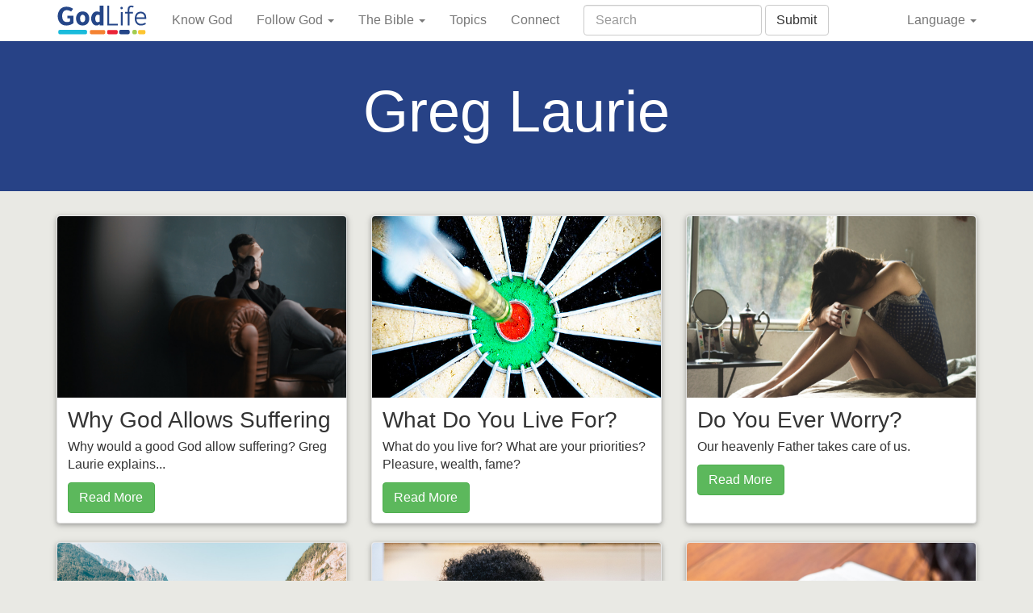

--- FILE ---
content_type: text/html; charset=UTF-8
request_url: https://godlife.com/author/greg-laurie
body_size: 20767
content:
<!DOCTYPE html>
<html prefix="og: http://ogp.me/ns#" lang="en">
<!--[if lte IE 8]><html prefix="og: http://ogp.me/ns#" lang="en" class="ie8 lower-ie"><![endif]-->
<!--[if IE 9]><html prefix="og: http://ogp.me/ns#" lang="en" class="ie9 lower-ie"><![endif]-->
<!--[if gte IE 10]><html prefix="og: http://ogp.me/ns#" lang="en" class="ie"><![endif]-->

<head>
                <meta charset="UTF-8">
    
    <meta name="viewport" content="width=device-width, initial-scale=1">
    <meta name="description" content="Find the life God has for you. Exciting videos, interactive teaching, personal prayer, and more. Discover how much God loves you.
" />
    <meta property="og:site_name" content="GodLife" />
    <meta property="og:title" content="GodLife" />
    <meta property="og:url" content="https://godlife.com" />
    <meta property="og:description" content="Find the life God has for you. Exciting videos, interactive teaching, personal prayer, and more. Discover how much God loves you.
" />
            <meta name="keywords"
          content="God, GodLife, Jesus" />
            <meta property="og:image"
          content="https://a.glcdn.co/images/web/authors/godlife-200-110.jpg" />
        <meta property="og:type" content="website" />
            <title>GodLife</title>
                        
    <link rel="stylesheet" href="//maxcdn.bootstrapcdn.com/font-awesome/4.3.0/css/font-awesome.min.css"  media="print" onload="this.onload=null;this.media='all'"/>
    <link rel="stylesheet" href="https://use.fontawesome.com/releases/v5.8.2/css/all.css" integrity="sha384-oS3vJWv+0UjzBfQzYUhtDYW+Pj2yciDJxpsK1OYPAYjqT085Qq/1cq5FLXAZQ7Ay" crossorigin="anonymous"  media="print" onload="this.onload=null;this.media='all'">
    <link rel="stylesheet" href="https://gmo-media.s3.amazonaws.com/websites/godlife/cms/images/bootstrap.css"/>
            
    <script>(function(w,d,s,l,i){w[l]=w[l]||[];w[l].push({'gtm.start':
new Date().getTime(),event:'gtm.js'});var f=d.getElementsByTagName(s)[0],
j=d.createElement(s),dl=l!='dataLayer'?'&l='+l:'';j.async=true;j.src=
'https://www.googletagmanager.com/gtm.js?id='+i+dl;f.parentNode.insertBefore(j,f);
})(window,document,'script','dataLayer','GTM-KW239D8');</script>
<link rel="canonical" href="http://godlife.com/en/authors/greg-laurie">
<meta name="generator" content="Bolt">
</head>

<body
    data-browser=""
    data-os=""
    class="withoutJs">
    

                        <nav class="navbar navbar-default navbar-static-top">
    <div class="container">
        <div class="navbar-header">
                            <button class="navbar-toggle collapsed"
                        type="button"
                        data-toggle="collapse"
                        data-target="#main-nav"
                        aria-expanded="false"
                >
                    <span class="sr-only">Toggle navigation</span>
                    <span class="icon-bar"></span>
                    <span class="icon-bar"></span>
                    <span class="icon-bar"></span>
                </button>
                                        <a href="/" class="navbar-brand">
                                                                        <img src="https://a.glcdn.co/godlife/cms/images/godlife-logo.svg" alt="Logo">
                                                            </a>
                    </div>

                <div class="collapse navbar-collapse" id="main-nav">
            <ul class="nav navbar-nav">
                <li><a href="/en/gospel/read">Know God</a></li>
                <li class="dropdown">
                    <a href="#"
                       class="dropdown-toggle"
                       data-toggle="dropdown"
                       role="button"
                       aria-haspopup="true"
                       aria-expanded="false"
                    >
                        Follow God
                        <span class="caret"></span>
                    </a>
                    <ul class="dropdown-menu">
                        <li><a href="/en/look_to_jesus">Look to Jesus</a></li>
                        <li><a href="/en/next_steps">30 Day Next Steps</a></li>
                                                    <li><a href="/en/new_believers_guide">New Believers Guide</a></li>
                                                                            <li><a href="/en/about_jesus">About Jesus</a></li>
                                                                            <li><a href="/en/godlifetv">GodLife TV</a></li>
                                                <li><a href="/en/explore/storyofgod">The Story of God</a></li>
                    </ul>
                </li>
                                    <li class="dropdown">
                        <a href="#"
                           class="dropdown-toggle"
                           data-toggle="dropdown"
                           role="button"
                           aria-haspopup="true"
                           aria-expanded="false"
                        >
                            The Bible
                            <span class="caret"></span>
                        </a>
                        <ul class="dropdown-menu">
                            <li><a href="/en/bible">About The Bible</a></li>
                                                            <li><a href="https://www.bible.com/bible/59/JHN.1.ESV">Read The Bible</a></li>
                                                        <li><a href="/en/bible/download">Download Bible App</a></li>
                        </ul>
                    </li>
                                <li><a href="/en/about-christianity">Topics</a></li>
                <li><a href="/en/connect">Connect</a></li>
            </ul>

            <div class="nav-search-sm">
                
                    <form action="/search" method="GET" class="navbar-form navbar-left" role="search">
                        <div class="form-group">
                            <input type="text" class="form-control" placeholder="Search" name="q">
                        </div>
                        <button type="submit" class="btn btn-default">Submit</button>
                    </form>

                            </div>

            <ul class="nav navbar-nav navbar-right">
                <li class="dropdown">
                    <a href="#"
                       class="dropdown-toggle"
                       data-toggle="dropdown"
                       role="button"
                       aria-haspopup="true"
                       aria-expanded="false"
                    >
                        Language
                        <span class="caret"></span>
                    </a>
                    <ul class="dropdown-menu">
                                                    <li><a href="/en">English</a></li>
                                                    <li><a href="/es">Español</a></li>
                                                    <li><a href="/fa">فارسی</a></li>
                                                    <li><a href="/hi">हिन्दी</a></li>
                                                    <li><a href="/tr">Türkçe</a></li>
                                                    <li><a href="/ur">اردو</a></li>
                                                    <li><a href="/zh">中文</a></li>
                                            </ul>
                </li>
            </ul>

            <div class="nav-search-lg">
                
                    <form action="/search" method="GET" class="navbar-form navbar-left" role="search">
                        <div class="form-group">
                            <input type="text" class="form-control" placeholder="Search" name="q">
                        </div>
                        <button type="submit" class="btn btn-default">Submit</button>
                    </form>

                
            </div>
        </div>
            </div>
</nav>
        
        <div class="jumbotron jumbotron-inverse dark-blue">
            <div class="container text-center">
                            <h1>                Greg Laurie
                    </h1>
                </div>
        </div>
    
    <div class="container">
                                                                                                                
                                                                                                                                                                                                                
            <div class="card-deck-wrapper">
            <div class="card-deck card-deck-3-items">
                                                <div class="card card-shadow card-shadow-hover">
                    <a href="/en/article/why-god-allows-suffering">
                <img src="https://a.glcdn.co/godlife/cms/images/articles/untitled-design-2019-03-25t172013.257.png" alt="Why God Allows Suffering" class="card-img-top img-responsive" style="height: 225px;">
            </a>
                <div class="card-block">
            <h3 class="card-title">Why God Allows Suffering</h3>
            <p class="card-text">Why would a good God allow suffering? Greg Laurie explains...</p>
            <a href="/en/article/why-god-allows-suffering" class="btn btn-primary">Read More</a>
        </div>
    </div>


                                                <div class="card card-shadow card-shadow-hover">
                    <a href="/en/article/what-do-you-live-for">
                <img src="https://a.glcdn.co/godlife/cms/images/articles/What-Do-You-Live-For.jpeg" alt="What Do You Live For?" class="card-img-top img-responsive" style="height: 225px;">
            </a>
                <div class="card-block">
            <h3 class="card-title">What Do You Live For?</h3>
            <p class="card-text">What do you live for? What are your priorities? Pleasure, wealth, fame?</p>
            <a href="/en/article/what-do-you-live-for" class="btn btn-primary">Read More</a>
        </div>
    </div>


                                                <div class="card card-shadow card-shadow-hover">
                    <a href="/en/article/do-you-ever-worry">
                <img src="https://a.glcdn.co/godlife/cms/images/articles/howtocare.png" alt="Do You Ever Worry?" class="card-img-top img-responsive" style="height: 225px;">
            </a>
                <div class="card-block">
            <h3 class="card-title">Do You Ever Worry?</h3>
            <p class="card-text">Our heavenly Father takes care of us.</p>
            <a href="/en/article/do-you-ever-worry" class="btn btn-primary">Read More</a>
        </div>
    </div>


                            </div>
        </div>
            <div class="card-deck-wrapper">
            <div class="card-deck card-deck-3-items">
                                                <div class="card card-shadow card-shadow-hover">
                    <a href="/en/article/who-is-god">
                <img src="https://a.glcdn.co/godlife/cms/images/articles/whoisgod.png" alt="Who is God?" class="card-img-top img-responsive" style="height: 225px;">
            </a>
                <div class="card-block">
            <h3 class="card-title">Who is God?</h3>
            <p class="card-text">If He exists - what is He like?</p>
            <a href="/en/article/who-is-god" class="btn btn-primary">Read More</a>
        </div>
    </div>


                                                <div class="card card-shadow card-shadow-hover">
                    <a href="/en/article/what-is-the-meaning-of-life">
                <img src="https://a.glcdn.co/godlife/cms/images/articles/meaningoflife.png" alt="What is the Meaning of Life?" class="card-img-top img-responsive" style="height: 225px;">
            </a>
                <div class="card-block">
            <h3 class="card-title">What is the Meaning of Life?</h3>
            <p class="card-text">You were put on this Earth to know God.</p>
            <a href="/en/article/what-is-the-meaning-of-life" class="btn btn-primary">Read More</a>
        </div>
    </div>


                                                <div class="card card-shadow card-shadow-hover">
                    <a href="/en/article/parable-of-the-sower">
                <img src="https://a.glcdn.co/godlife/cms/images/articles/1549596220_untitled-design.png" alt="Parable of the Sower" class="card-img-top img-responsive" style="height: 225px;">
            </a>
                <div class="card-block">
            <h3 class="card-title">Parable of the Sower</h3>
            <p class="card-text">Why doesn't everyone who hears the Good News come to Christ?</p>
            <a href="/en/article/parable-of-the-sower" class="btn btn-primary">Read More</a>
        </div>
    </div>


                            </div>
        </div>
    

        


    
        <div class="text-center">
        <ul class="pagination" role="navigation" aria-label="Pagination Navigation">
                                                                                            <li  disabled="disabled">
            <a  disabled="disabled">‹</a>
        </li>
    
                
                                
                                                                                                                                <li class=" active" >
            <a aria-current="page" href="/author/greg-laurie?page=1">1</a>
        </li>
    
                                                                                                                                    <li  >
            <a  href="/author/greg-laurie?page=2">2</a>
        </li>
    
                                    
                                                                                        <li  disabled="disabled">
            <a  disabled="disabled">…</a>
        </li>
    
                                                                                                <li  >
            <a  href="/author/greg-laurie?page=3">3</a>
        </li>
    
                                    
                                                                <li  >
            <a  href="/author/greg-laurie?page=2">›</a>
        </li>
    
                            
        </ul>
    </div>

        </div>

            <div class="footer">
            <div class="container text-center">

                <div class="no-ref-tag">
                    <p> And this is the testimony, that God gave us eternal life, and this life is in his Son. Whoever has the Son has life; whoever does not have the Son of God does not have life.
</p>
                    <p><cite>1 John 5:11-12</cite></p>
                </div>

                                                            <section class="social-media">
                            <div class="btn-group btn-group-lg" role="group">
                                <a class="btn" role="button" href="https://twitter.com/godlifetweets">
                                    <i class="fab fa-2x">&#120143;</i>
                                </a>
                                <a class="btn" role="button" href="https://facebook.com/GodLifePage">
                                    <i class="fab fa-2x fa-facebook"></i>
                                </a>
                                <a class="btn" role="button" href="https://www.youtube.com/c/Godlife">
                                    <i class="fab fa-2x fa-youtube"></i>
                                </a>
                                <!--<a class="btn" role="button" href="https://instagram.com/GodLifePhotos">-->
                                    <a class="btn" role="button" href="https://www.instagram.com/discovergodlife/">
                                        <i class="fab fa-2x fa-instagram"></i>
                                    </a>
                            </div>
                        </section>
                                    
                <!-- Copyright -->
                <div class="copyright text-muted">
                    <small>
                        <div class="container">
                            <div class="row">
                                <div class="col-sm-6 gmo-trademark">
                                    <span dir="ltr">&copy; 2026 godlife.com</span>
is a trademark of Global Media Outreach
                                </div>
                                <div class="col-sm-6 other-links">
                                    <a href="/about">Contact Us</a> |
                                    <a href="/terms">Terms of Use</a> |
                                    <a href="/privacy">Privacy Policy</a>
                                </div>
                            </div>
                        </div>
                    </small>
                </div>
            </div>
        </div>
    
            
    <script src="https://cdn.polyfill.io/v2/polyfill.js?features=Promise,fetch&rum=0" defer></script>
            <script src="//ajax.googleapis.com/ajax/libs/jquery/1.11.2/jquery.min.js" defer></script>
        <script>
        var themepath = 'godlife';
        var addthis_share = {
                    url: document.location + "?vid=15&cid=1219&aid=447",
            title: "GodLife"
        };
    </script>
            
        <script src="//maxcdn.bootstrapcdn.com/bootstrap/3.3.5/js/bootstrap.min.js" defer></script>
            <!-- Facebook Pixel Code -->
        <script>
            !function(f,b,e,v,n,t,s)
            {if(f.fbq)return;n=f.fbq=function(){n.callMethod?
                n.callMethod.apply(n,arguments):n.queue.push(arguments)};
                if(!f._fbq)f._fbq=n;n.push=n;n.loaded=!0;n.version='2.0';
                n.queue=[];t=b.createElement(e);t.async=!0;
                t.src=v;s=b.getElementsByTagName(e)[0];
                s.parentNode.insertBefore(t,s)}(window,document,'script',
                'https://connect.facebook.net/en_US/fbevents.js');
            fbq('init', '263111018712631');
            fbq('track', 'PageView');
        </script>
        <noscript>
            <img height="1" width="1"
                 src="https://www.facebook.com/tr?id=263111018712631&ev=PageView&noscript=1"/>
        </noscript>
        <!-- End Facebook Pixel Code -->

                    <div id="fb-root"></div>
            <script>
                window.fbAsyncInit = function() {
                    FB.init({
                        xfbml            : true,
                        version          : 'v9.0'
                    });
                };

                (function(d, s, id) {
                    var js, fjs = d.getElementsByTagName(s)[0];
                    if (d.getElementById(id)) return;
                    js = d.createElement(s); js.id = id;
                    js.src = 'https://connect.facebook.net/en_US/sdk/xfbml.customerchat.js';
                    fjs.parentNode.insertBefore(js, fjs);
                }(document, 'script', 'facebook-jssdk'));</script>

            <!-- Your Chat Plugin code -->
            <div class="fb-customerchat"
                 attribution="install_email"
                 page_id="173640982657027"
                 theme_color="#002F87"
                 logged_in_greeting="Questions about God or faith? Check Facebook Messenger shortly for our response."
                 logged_out_greeting="Have questions about God or faith? Ask us and we'll respond within 3 hours.">

            </div>
                                <script>
            (function(h,o,t,j,a,r){ h.hj=h.hj||function(){(h.hj.q=h.hj.q||[]).push(arguments)};
                h._hjSettings={hjid:2112201,hjsv:6}; a=o.getElementsByTagName('head')[0]; r=o.createElement('script');r.async=1;
                r.src=t+h._hjSettings.hjid+j+h._hjSettings.hjsv; a.appendChild(r);
            })(window,document,'https://static.hotjar.com/c/hotjar-','.js?sv=');
        </script>
        
<script type="text/javascript" id="hs-script-loader" async defer src="//js.hs-scripts.com/19492707.js"></script>
<img src="//godlife.com/stats/collect?0%5B0%5D=&visitorId=17688111054929380&ip=18.223.121.180&url=http%3A%2F%2Fgodlife.com%2Fauthor%2Fgreg-laurie&userAgent=Mozilla%2F5.0+%28Macintosh%3B+Intel+Mac+OS+X+10_15_7%29+AppleWebKit%2F537.36+%28KHTML%2C+like+Gecko%29+Chrome%2F131.0.0.0+Safari%2F537.36%3B+ClaudeBot%2F1.0%3B+%2Bclaudebot%40anthropic.com%29&vendorId=&campaignId=&adId=&serverName=godlife-us-13.56.157.0&eventType=none&language=en" style="display:none;" />
​<script async src='https://tag.simpli.fi/sifitag/df703f70-0913-013a-bd20-06a60fe5fe77'></script>
<noscript>
<iframe src="['https://www.googletagmanager.com/gtm.js?id='+i+dl;f.parentNode.insertBefore(j,f)](https://www.googletagmanager.com/ns.html?id=GTM-KW239D8)" height="0" width="0" style="display:none;visibility:hidden"></iframe>
</noscript>
</body>

</html>
